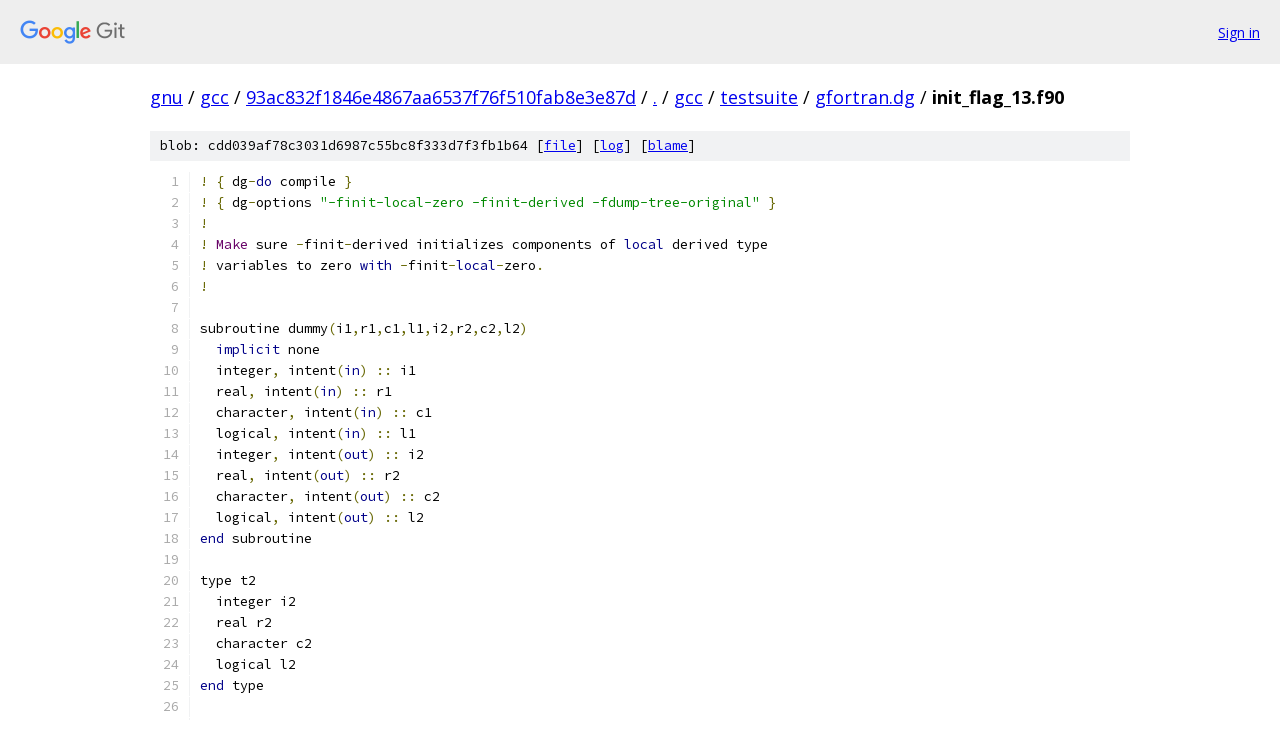

--- FILE ---
content_type: text/html; charset=utf-8
request_url: https://gnu.googlesource.com/gcc/+/93ac832f1846e4867aa6537f76f510fab8e3e87d/gcc/testsuite/gfortran.dg/init_flag_13.f90
body_size: 2034
content:
<!DOCTYPE html><html lang="en"><head><meta charset="utf-8"><meta name="viewport" content="width=device-width, initial-scale=1"><title>gcc/testsuite/gfortran.dg/init_flag_13.f90 - gcc - Git at Google</title><link rel="stylesheet" type="text/css" href="/+static/base.css"><link rel="stylesheet" type="text/css" href="/+static/prettify/prettify.css"><!-- default customHeadTagPart --></head><body class="Site"><header class="Site-header"><div class="Header"><a class="Header-image" href="/"><img src="//www.gstatic.com/images/branding/lockups/2x/lockup_git_color_108x24dp.png" width="108" height="24" alt="Google Git"></a><div class="Header-menu"> <a class="Header-menuItem" href="https://accounts.google.com/AccountChooser?faa=1&amp;continue=https://gnu.googlesource.com/login/gcc/%2B/93ac832f1846e4867aa6537f76f510fab8e3e87d/gcc/testsuite/gfortran.dg/init_flag_13.f90">Sign in</a> </div></div></header><div class="Site-content"><div class="Container "><div class="Breadcrumbs"><a class="Breadcrumbs-crumb" href="/?format=HTML">gnu</a> / <a class="Breadcrumbs-crumb" href="/gcc/">gcc</a> / <a class="Breadcrumbs-crumb" href="/gcc/+/93ac832f1846e4867aa6537f76f510fab8e3e87d">93ac832f1846e4867aa6537f76f510fab8e3e87d</a> / <a class="Breadcrumbs-crumb" href="/gcc/+/93ac832f1846e4867aa6537f76f510fab8e3e87d/">.</a> / <a class="Breadcrumbs-crumb" href="/gcc/+/93ac832f1846e4867aa6537f76f510fab8e3e87d/gcc">gcc</a> / <a class="Breadcrumbs-crumb" href="/gcc/+/93ac832f1846e4867aa6537f76f510fab8e3e87d/gcc/testsuite">testsuite</a> / <a class="Breadcrumbs-crumb" href="/gcc/+/93ac832f1846e4867aa6537f76f510fab8e3e87d/gcc/testsuite/gfortran.dg">gfortran.dg</a> / <span class="Breadcrumbs-crumb">init_flag_13.f90</span></div><div class="u-sha1 u-monospace BlobSha1">blob: cdd039af78c3031d6987c55bc8f333d7f3fb1b64 [<a href="/gcc/+/93ac832f1846e4867aa6537f76f510fab8e3e87d/gcc/testsuite/gfortran.dg/init_flag_13.f90">file</a>] [<a href="/gcc/+log/93ac832f1846e4867aa6537f76f510fab8e3e87d/gcc/testsuite/gfortran.dg/init_flag_13.f90">log</a>] [<a href="/gcc/+blame/93ac832f1846e4867aa6537f76f510fab8e3e87d/gcc/testsuite/gfortran.dg/init_flag_13.f90">blame</a>]</div><table class="FileContents"><tr class="u-pre u-monospace FileContents-line"><td class="u-lineNum u-noSelect FileContents-lineNum" data-line-number="1"></td><td class="FileContents-lineContents" id="1"><span class="pun">!</span><span class="pln"> </span><span class="pun">{</span><span class="pln"> dg</span><span class="pun">-</span><span class="kwd">do</span><span class="pln"> compile </span><span class="pun">}</span></td></tr><tr class="u-pre u-monospace FileContents-line"><td class="u-lineNum u-noSelect FileContents-lineNum" data-line-number="2"></td><td class="FileContents-lineContents" id="2"><span class="pun">!</span><span class="pln"> </span><span class="pun">{</span><span class="pln"> dg</span><span class="pun">-</span><span class="pln">options </span><span class="str">&quot;-finit-local-zero -finit-derived -fdump-tree-original&quot;</span><span class="pln"> </span><span class="pun">}</span></td></tr><tr class="u-pre u-monospace FileContents-line"><td class="u-lineNum u-noSelect FileContents-lineNum" data-line-number="3"></td><td class="FileContents-lineContents" id="3"><span class="pun">!</span></td></tr><tr class="u-pre u-monospace FileContents-line"><td class="u-lineNum u-noSelect FileContents-lineNum" data-line-number="4"></td><td class="FileContents-lineContents" id="4"><span class="pun">!</span><span class="pln"> </span><span class="typ">Make</span><span class="pln"> sure </span><span class="pun">-</span><span class="pln">finit</span><span class="pun">-</span><span class="pln">derived initializes components of </span><span class="kwd">local</span><span class="pln"> derived type</span></td></tr><tr class="u-pre u-monospace FileContents-line"><td class="u-lineNum u-noSelect FileContents-lineNum" data-line-number="5"></td><td class="FileContents-lineContents" id="5"><span class="pun">!</span><span class="pln"> variables to zero </span><span class="kwd">with</span><span class="pln"> </span><span class="pun">-</span><span class="pln">finit</span><span class="pun">-</span><span class="kwd">local</span><span class="pun">-</span><span class="pln">zero</span><span class="pun">.</span></td></tr><tr class="u-pre u-monospace FileContents-line"><td class="u-lineNum u-noSelect FileContents-lineNum" data-line-number="6"></td><td class="FileContents-lineContents" id="6"><span class="pun">!</span></td></tr><tr class="u-pre u-monospace FileContents-line"><td class="u-lineNum u-noSelect FileContents-lineNum" data-line-number="7"></td><td class="FileContents-lineContents" id="7"></td></tr><tr class="u-pre u-monospace FileContents-line"><td class="u-lineNum u-noSelect FileContents-lineNum" data-line-number="8"></td><td class="FileContents-lineContents" id="8"><span class="pln">subroutine dummy</span><span class="pun">(</span><span class="pln">i1</span><span class="pun">,</span><span class="pln">r1</span><span class="pun">,</span><span class="pln">c1</span><span class="pun">,</span><span class="pln">l1</span><span class="pun">,</span><span class="pln">i2</span><span class="pun">,</span><span class="pln">r2</span><span class="pun">,</span><span class="pln">c2</span><span class="pun">,</span><span class="pln">l2</span><span class="pun">)</span></td></tr><tr class="u-pre u-monospace FileContents-line"><td class="u-lineNum u-noSelect FileContents-lineNum" data-line-number="9"></td><td class="FileContents-lineContents" id="9"><span class="pln">  </span><span class="kwd">implicit</span><span class="pln"> none</span></td></tr><tr class="u-pre u-monospace FileContents-line"><td class="u-lineNum u-noSelect FileContents-lineNum" data-line-number="10"></td><td class="FileContents-lineContents" id="10"><span class="pln">  integer</span><span class="pun">,</span><span class="pln"> intent</span><span class="pun">(</span><span class="kwd">in</span><span class="pun">)</span><span class="pln"> </span><span class="pun">::</span><span class="pln"> i1</span></td></tr><tr class="u-pre u-monospace FileContents-line"><td class="u-lineNum u-noSelect FileContents-lineNum" data-line-number="11"></td><td class="FileContents-lineContents" id="11"><span class="pln">  real</span><span class="pun">,</span><span class="pln"> intent</span><span class="pun">(</span><span class="kwd">in</span><span class="pun">)</span><span class="pln"> </span><span class="pun">::</span><span class="pln"> r1</span></td></tr><tr class="u-pre u-monospace FileContents-line"><td class="u-lineNum u-noSelect FileContents-lineNum" data-line-number="12"></td><td class="FileContents-lineContents" id="12"><span class="pln">  character</span><span class="pun">,</span><span class="pln"> intent</span><span class="pun">(</span><span class="kwd">in</span><span class="pun">)</span><span class="pln"> </span><span class="pun">::</span><span class="pln"> c1</span></td></tr><tr class="u-pre u-monospace FileContents-line"><td class="u-lineNum u-noSelect FileContents-lineNum" data-line-number="13"></td><td class="FileContents-lineContents" id="13"><span class="pln">  logical</span><span class="pun">,</span><span class="pln"> intent</span><span class="pun">(</span><span class="kwd">in</span><span class="pun">)</span><span class="pln"> </span><span class="pun">::</span><span class="pln"> l1</span></td></tr><tr class="u-pre u-monospace FileContents-line"><td class="u-lineNum u-noSelect FileContents-lineNum" data-line-number="14"></td><td class="FileContents-lineContents" id="14"><span class="pln">  integer</span><span class="pun">,</span><span class="pln"> intent</span><span class="pun">(</span><span class="kwd">out</span><span class="pun">)</span><span class="pln"> </span><span class="pun">::</span><span class="pln"> i2</span></td></tr><tr class="u-pre u-monospace FileContents-line"><td class="u-lineNum u-noSelect FileContents-lineNum" data-line-number="15"></td><td class="FileContents-lineContents" id="15"><span class="pln">  real</span><span class="pun">,</span><span class="pln"> intent</span><span class="pun">(</span><span class="kwd">out</span><span class="pun">)</span><span class="pln"> </span><span class="pun">::</span><span class="pln"> r2</span></td></tr><tr class="u-pre u-monospace FileContents-line"><td class="u-lineNum u-noSelect FileContents-lineNum" data-line-number="16"></td><td class="FileContents-lineContents" id="16"><span class="pln">  character</span><span class="pun">,</span><span class="pln"> intent</span><span class="pun">(</span><span class="kwd">out</span><span class="pun">)</span><span class="pln"> </span><span class="pun">::</span><span class="pln"> c2</span></td></tr><tr class="u-pre u-monospace FileContents-line"><td class="u-lineNum u-noSelect FileContents-lineNum" data-line-number="17"></td><td class="FileContents-lineContents" id="17"><span class="pln">  logical</span><span class="pun">,</span><span class="pln"> intent</span><span class="pun">(</span><span class="kwd">out</span><span class="pun">)</span><span class="pln"> </span><span class="pun">::</span><span class="pln"> l2</span></td></tr><tr class="u-pre u-monospace FileContents-line"><td class="u-lineNum u-noSelect FileContents-lineNum" data-line-number="18"></td><td class="FileContents-lineContents" id="18"><span class="kwd">end</span><span class="pln"> subroutine</span></td></tr><tr class="u-pre u-monospace FileContents-line"><td class="u-lineNum u-noSelect FileContents-lineNum" data-line-number="19"></td><td class="FileContents-lineContents" id="19"></td></tr><tr class="u-pre u-monospace FileContents-line"><td class="u-lineNum u-noSelect FileContents-lineNum" data-line-number="20"></td><td class="FileContents-lineContents" id="20"><span class="pln">type t2</span></td></tr><tr class="u-pre u-monospace FileContents-line"><td class="u-lineNum u-noSelect FileContents-lineNum" data-line-number="21"></td><td class="FileContents-lineContents" id="21"><span class="pln">  integer i2</span></td></tr><tr class="u-pre u-monospace FileContents-line"><td class="u-lineNum u-noSelect FileContents-lineNum" data-line-number="22"></td><td class="FileContents-lineContents" id="22"><span class="pln">  real r2</span></td></tr><tr class="u-pre u-monospace FileContents-line"><td class="u-lineNum u-noSelect FileContents-lineNum" data-line-number="23"></td><td class="FileContents-lineContents" id="23"><span class="pln">  character c2</span></td></tr><tr class="u-pre u-monospace FileContents-line"><td class="u-lineNum u-noSelect FileContents-lineNum" data-line-number="24"></td><td class="FileContents-lineContents" id="24"><span class="pln">  logical l2</span></td></tr><tr class="u-pre u-monospace FileContents-line"><td class="u-lineNum u-noSelect FileContents-lineNum" data-line-number="25"></td><td class="FileContents-lineContents" id="25"><span class="kwd">end</span><span class="pln"> type</span></td></tr><tr class="u-pre u-monospace FileContents-line"><td class="u-lineNum u-noSelect FileContents-lineNum" data-line-number="26"></td><td class="FileContents-lineContents" id="26"></td></tr><tr class="u-pre u-monospace FileContents-line"><td class="u-lineNum u-noSelect FileContents-lineNum" data-line-number="27"></td><td class="FileContents-lineContents" id="27"><span class="pln">type t1</span></td></tr><tr class="u-pre u-monospace FileContents-line"><td class="u-lineNum u-noSelect FileContents-lineNum" data-line-number="28"></td><td class="FileContents-lineContents" id="28"><span class="pln">  logical l1</span></td></tr><tr class="u-pre u-monospace FileContents-line"><td class="u-lineNum u-noSelect FileContents-lineNum" data-line-number="29"></td><td class="FileContents-lineContents" id="29"><span class="pln">  real r1</span></td></tr><tr class="u-pre u-monospace FileContents-line"><td class="u-lineNum u-noSelect FileContents-lineNum" data-line-number="30"></td><td class="FileContents-lineContents" id="30"><span class="pln">  character c1</span></td></tr><tr class="u-pre u-monospace FileContents-line"><td class="u-lineNum u-noSelect FileContents-lineNum" data-line-number="31"></td><td class="FileContents-lineContents" id="31"><span class="pln">  integer i1</span></td></tr><tr class="u-pre u-monospace FileContents-line"><td class="u-lineNum u-noSelect FileContents-lineNum" data-line-number="32"></td><td class="FileContents-lineContents" id="32"><span class="pln">  type </span><span class="pun">(</span><span class="pln">t2</span><span class="pun">)</span><span class="pln"> y</span></td></tr><tr class="u-pre u-monospace FileContents-line"><td class="u-lineNum u-noSelect FileContents-lineNum" data-line-number="33"></td><td class="FileContents-lineContents" id="33"><span class="kwd">end</span><span class="pln"> type</span></td></tr><tr class="u-pre u-monospace FileContents-line"><td class="u-lineNum u-noSelect FileContents-lineNum" data-line-number="34"></td><td class="FileContents-lineContents" id="34"></td></tr><tr class="u-pre u-monospace FileContents-line"><td class="u-lineNum u-noSelect FileContents-lineNum" data-line-number="35"></td><td class="FileContents-lineContents" id="35"><span class="pln">type </span><span class="pun">(</span><span class="pln">t1</span><span class="pun">)</span><span class="pln"> </span><span class="pun">::</span><span class="pln"> x</span></td></tr><tr class="u-pre u-monospace FileContents-line"><td class="u-lineNum u-noSelect FileContents-lineNum" data-line-number="36"></td><td class="FileContents-lineContents" id="36"></td></tr><tr class="u-pre u-monospace FileContents-line"><td class="u-lineNum u-noSelect FileContents-lineNum" data-line-number="37"></td><td class="FileContents-lineContents" id="37"><span class="pln">call dummy </span><span class="pun">(</span><span class="pln">x</span><span class="pun">%</span><span class="pln">i1</span><span class="pun">,</span><span class="pln"> x</span><span class="pun">%</span><span class="pln">r1</span><span class="pun">,</span><span class="pln"> x</span><span class="pun">%</span><span class="pln">c1</span><span class="pun">,</span><span class="pln"> x</span><span class="pun">%</span><span class="pln">l1</span><span class="pun">,</span><span class="pln"> x</span><span class="pun">%</span><span class="pln">y</span><span class="pun">%</span><span class="pln">i2</span><span class="pun">,</span><span class="pln"> x</span><span class="pun">%</span><span class="pln">y</span><span class="pun">%</span><span class="pln">r2</span><span class="pun">,</span><span class="pln"> x</span><span class="pun">%</span><span class="pln">y</span><span class="pun">%</span><span class="pln">c2</span><span class="pun">,</span><span class="pln"> x</span><span class="pun">%</span><span class="pln">y</span><span class="pun">%</span><span class="pln">l2</span><span class="pun">)</span></td></tr><tr class="u-pre u-monospace FileContents-line"><td class="u-lineNum u-noSelect FileContents-lineNum" data-line-number="38"></td><td class="FileContents-lineContents" id="38"></td></tr><tr class="u-pre u-monospace FileContents-line"><td class="u-lineNum u-noSelect FileContents-lineNum" data-line-number="39"></td><td class="FileContents-lineContents" id="39"><span class="kwd">end</span></td></tr><tr class="u-pre u-monospace FileContents-line"><td class="u-lineNum u-noSelect FileContents-lineNum" data-line-number="40"></td><td class="FileContents-lineContents" id="40"></td></tr><tr class="u-pre u-monospace FileContents-line"><td class="u-lineNum u-noSelect FileContents-lineNum" data-line-number="41"></td><td class="FileContents-lineContents" id="41"><span class="pun">!</span><span class="pln"> </span><span class="typ">We</span><span class="pln"> expect to see each component initialized exactly once </span><span class="kwd">in</span><span class="pln"> MAIN</span><span class="pun">.</span></td></tr><tr class="u-pre u-monospace FileContents-line"><td class="u-lineNum u-noSelect FileContents-lineNum" data-line-number="42"></td><td class="FileContents-lineContents" id="42"><span class="pun">!</span><span class="pln"> NB</span><span class="pun">.</span><span class="pln"> the </span><span class="str">&quot;once&quot;</span><span class="pln"> qualifier also tests that the dummy variables aren</span><span class="str">&#39;t</span></td></tr><tr class="u-pre u-monospace FileContents-line"><td class="u-lineNum u-noSelect FileContents-lineNum" data-line-number="43"></td><td class="FileContents-lineContents" id="43"><span class="str">! given an extraneous initializer.</span></td></tr><tr class="u-pre u-monospace FileContents-line"><td class="u-lineNum u-noSelect FileContents-lineNum" data-line-number="44"></td><td class="FileContents-lineContents" id="44"><span class="str">! { dg-final { scan-tree-dump-times &quot;i1= *0&quot; 1 &quot;original&quot; } }</span></td></tr><tr class="u-pre u-monospace FileContents-line"><td class="u-lineNum u-noSelect FileContents-lineNum" data-line-number="45"></td><td class="FileContents-lineContents" id="45"><span class="str">! { dg-final { scan-tree-dump-times &quot;r1= *0&quot; 1 &quot;original&quot; } }</span></td></tr><tr class="u-pre u-monospace FileContents-line"><td class="u-lineNum u-noSelect FileContents-lineNum" data-line-number="46"></td><td class="FileContents-lineContents" id="46"><span class="str">! { dg-final { scan-tree-dump-times &quot;c1= *\&quot;\&quot;&quot; 1 &quot;original&quot; } }</span></td></tr><tr class="u-pre u-monospace FileContents-line"><td class="u-lineNum u-noSelect FileContents-lineNum" data-line-number="47"></td><td class="FileContents-lineContents" id="47"><span class="str">! { dg-final { scan-tree-dump-times &quot;l1= *0&quot; 1 &quot;original&quot; } }</span></td></tr><tr class="u-pre u-monospace FileContents-line"><td class="u-lineNum u-noSelect FileContents-lineNum" data-line-number="48"></td><td class="FileContents-lineContents" id="48"><span class="str">! { dg-final { scan-tree-dump-times &quot;i2= *0&quot; 1 &quot;original&quot; } }</span></td></tr><tr class="u-pre u-monospace FileContents-line"><td class="u-lineNum u-noSelect FileContents-lineNum" data-line-number="49"></td><td class="FileContents-lineContents" id="49"><span class="str">! { dg-final { scan-tree-dump-times &quot;r2= *0&quot; 1 &quot;original&quot; } }</span></td></tr><tr class="u-pre u-monospace FileContents-line"><td class="u-lineNum u-noSelect FileContents-lineNum" data-line-number="50"></td><td class="FileContents-lineContents" id="50"><span class="str">! { dg-final { scan-tree-dump-times &quot;c2= *\&quot;\&quot;&quot; 1 &quot;original&quot; } }</span></td></tr><tr class="u-pre u-monospace FileContents-line"><td class="u-lineNum u-noSelect FileContents-lineNum" data-line-number="51"></td><td class="FileContents-lineContents" id="51"><span class="str">! { dg-final { scan-tree-dump-times &quot;l2= *0&quot; 1 &quot;original&quot; } }</span></td></tr></table><script nonce="qGdZZXRKSrumhPXWMf1jkQ">for (let lineNumEl of document.querySelectorAll('td.u-lineNum')) {lineNumEl.onclick = () => {window.location.hash = `#${lineNumEl.getAttribute('data-line-number')}`;};}</script></div> <!-- Container --></div> <!-- Site-content --><footer class="Site-footer"><div class="Footer"><span class="Footer-poweredBy">Powered by <a href="https://gerrit.googlesource.com/gitiles/">Gitiles</a>| <a href="https://policies.google.com/privacy">Privacy</a>| <a href="https://policies.google.com/terms">Terms</a></span><span class="Footer-formats"><a class="u-monospace Footer-formatsItem" href="?format=TEXT">txt</a> <a class="u-monospace Footer-formatsItem" href="?format=JSON">json</a></span></div></footer></body></html>